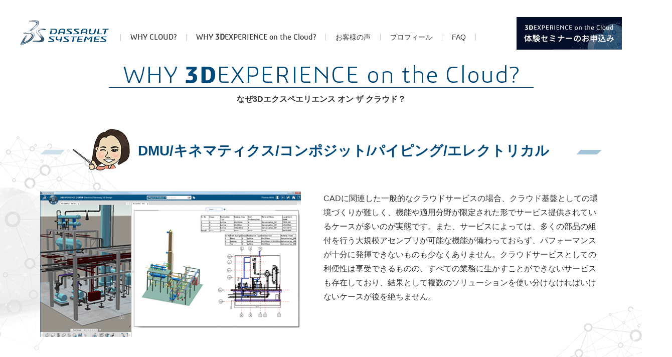

--- FILE ---
content_type: text/html
request_url: https://www.cloud-ds.com/why3dexperience/dmu.html
body_size: 3292
content:
<!DOCTYPE HTML>
<html>
<head>
<meta http-equiv="Content-Type" content="text/html; charset=utf-8">
<meta http-equiv="X-UA-Compatible" content="IE=edge;">
<meta name="viewport" content="width=device-width,initial-scale=1.0">
<meta name="description" content="3Dエクスペエリエンス オン ザ クラウドは、DMU、キネマティクス、コンポジット、パイピング、エレクトリカルなど、豊富な機能を装備しています。" >
<meta name="keywords" content="Cloud,Cloud-DS,クラウドサービス,3Dエクスペリエンス,3DEXPERIENCE,DMU,キネマティクス,コンポジット,パイピング,エレクトリカル,大規模アセンブリ" >
<title>DMU/キネマティクス/コンポジット/パイピング/エレクトリカル - ダッソー・システムズ</title> 
<link rel="stylesheet" href="/common/css/swiper.min.css">
<link rel="stylesheet" href="/common/css/common_pc.css">
<link rel="stylesheet" href="/common/css/common_sp.css">
<link rel="shortcut icon" href="/common/img/favicon.ico" />
<script src="https://use.typekit.net/pve1gwk.js"></script>
<script>try{Typekit.load({ async: true });}catch(e){}</script>
<script type="text/javascript">
if (navigator.userAgent.indexOf('iPhone') > 0 || navigator.userAgent.indexOf('Android') > 0) {
	document.write('<meta name="viewport" content="width=320" />');
} else if (screen.width <= 640) {
	document.write('<meta name="viewport" content="width=device-width, initial-scale=1.0" />');
} else {
	document.write('<meta name="viewport" content="width=1250" />');
}
</script>
<script src="/common/js/html5.js" type="text/javascript"></script>
<script src="/common/js/jquery-1.10.2.min.js" type="text/javascript"></script>
<script src="/common/js/global.js" type="text/javascript"></script>
<script src="/common/js/swiper.min.js"></script>


<!-- Global site tag (gtag.js) - Google Analytics -->
<script async src="https://www.googletagmanager.com/gtag/js?id=UA-111100315-1"></script>
<script>
  window.dataLayer = window.dataLayer || [];
  function gtag(){dataLayer.push(arguments);}
  gtag('js', new Date());

  gtag('config', 'UA-111100315-1');
	gtag('config', 'AW-801961042'); 
</script>

</head>
<body class="why3dexperience-dmu">

	<script src="/common/js/loading.js"></script>

	<div class="container" id="container">
	
		<script type="text/javascript">
			includeHTML("common/inc/header.html","/");
		</script>
	
		
		<div class="contents">
			
			
			<div class="topic-path">
				<ul>
					<li>ホーム</li>
				</ul>
			</div>
			
			
			<div class="content-wrapper clearfix">
				<div class="main-content">
				
					<div class="section">
					<div class="inner">
					
						<h2 class="title01 why3dexperience-title"><img class="pc" src="/img/ttl02.png" alt="WHY 3DEXPERIENCE on the Cloud?"><img class="sp" src="/img/sp/ttl02.png" ></h2>
						<p class="title-lead2">なぜ3Dエクスペエリエンス オン ザ クラウド？ </p>
					
						<h3 class="title03"><span class="pc">DMU/キネマティクス/コンポジット/パイピング/エレクトリカル</span><span class="sp"><span>DMU/キネマティクス</span><span>/コンポジット/パイピング</span><span>/エレクトリカル</span></span></h3>
						
						<div class="article">
							<div class="box01 clearfix">
								<div class="box-left"><img src="img/dmu/pho01.jpg" alt=""></div>
								<div class="box-right">
									<p>CADに関連した一般的なクラウドサービスの場合、クラウド基盤としての環境づくりが難しく、機能や適用分野が限定された形でサービス提供されているケースが多いのが実態です。また、サービスによっては、多くの部品の組付を行う大規模アセンブリが可能な機能が備わっておらず、パフォーマンスが十分に発揮できないものも少なくありません。クラウドサービスとしての利便性は享受できるものの、すべての業務に生かすことができないサービスも存在しており、結果として複数のソリューションを使い分けなければいけないケースが後を絶ちません。</p>
								</div>
							</div>
							
							<div class="box02 clearfix">
								<h3 class="title05 pc-center"><span>クラウドサービスでもすべての機能が使える</span></h3>
								<p>CATIA 3DEXPERIENCE on the Cloudは、オンプレミスで提供してきたCATIAが持つすべての製品をクラウドサービスとして使用することが可能です。DMUによるデザイン検証や干渉チェックはもちろん、機構部品シミュレーションであるキネマティクスや炭素繊維強化プラスチックであるCFRPなどを用いた積層材設計のためのコンポジット、剛柔双方のパイプやチューブに関する配管系の設計に活用するパイピング、ワイヤーハーネスをはじめとした電気系統の設計環境を可能にするエレクトリカルなど、デザインや機械設計、制御に関する豊富な機能群を装備。最新のモジュールが用意されているクラウドサービスによって、日々の設計業務を強力に支援します。</p>
								<div class="center"><video style="width:900px;" src="img/dmu/video01.mp4" controls=""></video></div>
							</div>
							
							<div class="box02 clearfix">
								<h3 class="title05 pc-center"><span>大規模アセンブリにも耐えられる基盤を提供</span></h3>
								<p>複雑な設計であっても高速な処理を可能にするCATIA 3DEXPERIENCE on the Cloudは、ミッドレンジクラスのCADでは対応が難しい大規模アセンブリに対応できるクラウドサービスです。読み込む情報量を上手にコントロールしながらパフォーマンスを改善し、再構築などに必要な時間を可能な限り短縮することで、業務に集中できる環境を提供します。</p>
								<div class="center"><video style="width:900px;" src="img/dmu/video02.mp4" controls=""></video></div>
							</div>
							
						</div>
						
						<div class="contact-block">
							<ul class="clearfix">
								<li><a href="https://emailing.3ds.com/dsx/lp.jssp?template=LDP42347" target="_blank" onclick="gtag('event', 'click', {'event_category': 'trialseminar','event_label': 'banner3'});"><span>体験セミナーを希望する</span></a></li>
								<li><a href="https://emailing.3ds.com/dsx/lp.jssp?template=LDP42348" target="_blank"><span>詳細・デモを希望する</span></a></li>
								<li><a href="https://emailing.3ds.com/dsx/lp.jssp?template=LDP42349" target="_blank"><span>価格について</span></a></li>
							</ul>
						</div>
						
						<div class="pickup">
							<h3 class="title04 char03"><span>おすすめのコンテンツはこちら</span><span>PICK UP Contents</span></h3>
							
							<ul class="clearfix">
								<li>
									<a href="pdm.html">
										<img src="img/btn_pickup02.jpg" alt="">
										<div class="caption">First PDM</div>
									</a>
								</li>
								<li>
									<a href="2d_to_3d.html">
										<img src="img/btn_pickup04.jpg" alt="">
										<div class="caption">2次元から3次元に</div>
									</a>
								</li>
								<li>
									<a href="cae.html">
										<img src="img/btn_pickup08.jpg" alt="">
										<div class="caption">設計CAE</div>
									</a>
								</li>
							</ul>
						</div>
						
						<script>
							
							$(".pickup .title04").each(function(){
								
								var $this = $(this);
								blink($this);
								setInterval(function(){
									blink($this);	
								},4000);
								
								
								function blink($this){
									var t;
									var f = 0;
									var cnt = 0;
									
									t = setInterval(function(){
	
										if(f){
											$this.addClass("hover");	
										}else{
											$this.removeClass("hover");	
											cnt++;
										}
										f = (f)?0:1;
										
										if(cnt >= 3) {
											clearInterval(t);	
										}
									},300);	
								}
							});
						</script>
					
					</div>
					</div>
					
				</div>
				
			</div>
			
		</div>
		
		
		<script type="text/javascript">
			includeHTML("common/inc/footer.html","/");
		</script>		
		
	</div>

</body>
</html>

--- FILE ---
content_type: text/html
request_url: https://www.cloud-ds.com/common/inc/header.html?_=1769083389451
body_size: 899
content:
<header id="header">
<div id="header-inner">
	<h1 class="logo"><a href="https://www.3ds.com/ja/" target="_blank"><img src="{$root}common/img/logo2.png" /></a></h1>
	
	<nav class="header-gnav">
		<ul class="clearfix">
			<li class="whycloud"><a href="{$root}whycloud/"><span>WHY CLOUD?</span></a>
				<div class="sub">
					<div class="ttl"><a href="{$root}whycloud/"><span>WHY CLOUD?</span></a></div>
					<div class="nav clearfix">
						<ul>
							<li><a href="{$root}whycloud/#sec1">TCO削減</a></li>
							<li><a href="{$root}whycloud/#sec2">いつでも、どこからでも</a></li>
							<li><a href="{$root}whycloud/#sec3">セキュリティ</a></li>
						</ul>
					</div>
				</div>
			</li>
			<li class="why3dexperience"><a href="{$root}why3dexperience/"><span>WHY <strong>3D</strong>EXPERIENCE on the Cloud?</span></a>
				<div class="sub">
					<div class="ttl"><a href="{$root}why3dexperience/"><span>WHY <strong>3D</strong>EXPERIENCE on the Cloud?</span></a></div>
					<div class="nav clearfix">
						<ul>
							<li><a href="{$root}why3dexperience/language.html">共通言語としての3D</a></li>
							<li><a href="{$root}why3dexperience/pdm.html">First PDM</a></li>
							<li><a href="{$root}why3dexperience/design.html">協調設計</a></li>
							<li><a href="{$root}why3dexperience/2d_to_3d.html">2次元から3次元に</a></li>
						</ul>
						<ul>	
							<li><a href="{$root}why3dexperience/reuse.html">設計資産の再利用</a></li>
							<li><a href="{$root}why3dexperience/dmu.html">DMU/キネマティクス/コンポジット<br class="sp" />/パイピング/エレクトリカル</a></li>
							<li><a href="{$root}why3dexperience/generative.html">ジェネレーティブ・デザイン</a></li>
							<li><a href="{$root}why3dexperience/cae.html">設計CAE</a></li>
							<li><a href="{$root}why3dexperience/virtual.html">バーチャルリアリティ</a></li>
						</ul>
					</div>
				</div>
			</li>
			<li class="example"><a href="{$root}example/"><span>お客様の声</span></a></li>
			<li class="profile"><a href="{$root}profile/"><span>プロフィール</span></a></li>
			<li class="faq"><a href="{$root}faq/"><span>FAQ</span></a></li>
		</ul>	
	</nav>
	
	<div class="logo2">
		<a href="https://emailing.3ds.com/dsx/lp.jssp?template=LDP42347" target="_blank" onclick="gtag('event', 'click', {'event_category': 'trialseminar','event_label': 'banner1'});"><img src="{$root}common/img/banner_seminar.png" /></a>
	</div>
	
	<div id="sp-menu" class="sp"></div>
</div>	
</header>

--- FILE ---
content_type: text/html
request_url: https://www.cloud-ds.com/common/inc/footer.html?_=1769083389452
body_size: 1176
content:
<footer id="footer">
<div id="footer-inner">

	<div class="page-top"><a href="#container"></a></div>
	
	<nav class="footer-gnav clearfix">
		<div class="group1">
			<h2>SITEMAP</h2>
			<ul class="clearfix">
				<li class="home sp"><a href="{$root}">HOME</a></li>
				<li class="whycloud"><a href="{$root}whycloud"><span>WHY CLOUD?</span></a>
					<ul>
						<li><a href="{$root}whycloud/#sec1">TCO削減</a></li>
						<li><a href="{$root}whycloud/#sec2">いつでも、どこからでも</a></li>
						<li><a href="{$root}whycloud/#sec3">セキュリティ</a></li>
					</ul>
				</li>
				<li class="why3dexperience"><a href="{$root}why3dexperience/"><span>WHY <strong>3D</strong>EXPERIENCE on the Cloud?</span></a>
					<ul>
						<li><a href="{$root}why3dexperience/language.html">共通言語としての3D</a></li>
						<li><a href="{$root}why3dexperience/pdm.html">First PDM</a></li>
						<li><a href="{$root}why3dexperience/design.html">協調設計</a></li>
						<li><a href="{$root}why3dexperience/2d_to_3d.html">2次元から3次元に</a></li>
						<li><a href="{$root}why3dexperience/reuse.html">設計資産の再利用</a></li>
						<li><a href="{$root}why3dexperience/dmu.html">DMU/キネマティクス/コンポジット<br class="sp" />/パイピング/エレクトリカル</a></li>
						<li><a href="{$root}why3dexperience/generative.html">ジェネレーティブ・デザイン</a></li>
						<li><a href="{$root}why3dexperience/cae.html">設計CAE</a></li>
						<li><a href="{$root}why3dexperience/virtual.html">バーチャルリアリティ</a></li>
					</ul>
				</li>
				
				<li class="example"><a href="{$root}example/"><span>お客様の声</span></a></li>
								
				<li class="profile"><a href="{$root}profile/"><span>プロフィール</span></a></li>
				<li class="faq"><a href="{$root}faq/"><span>FAQ</span></a></li>

			</ul>
		</div>
		<div class="group2">
			<h2>FOLLOW US</h2>
			<ul class="clearfix sns-nav">
				<li><a href="https://www.facebook.com/DassaultSystemes" target="_blank"><span>Facebook のページ</span></a></li>
				<li><a href="https://twitter.com/3dsjapan" target="_blank"><span>ダッソー・システムズ 日本公式ツイッター</span></a></li>
				<li><a href="http://www.youtube.com/user/DassaultSystemes?ob=5" target="_blank"><span>Youtube チャンネル</span></a></li>
				<li><a href="https://www.3ds.com/rss/" target="_blank"><span>フィードの登録</span></a></li>
				<li><a href="http://blogs.3ds.com/japan" target="_blank"><span>ダッソー・システムズ株式会社 公式ブログ</span></a></li>
			</ul>
			<h2><a href="https://www.3ds.com/ja/contact-us/" target="_blank">CONTACT US</a></h2>
		</div>
		
	</nav>
	
	<div class="copyright-area">
		<ul>
			<li><a href="https://www.3ds.com/ja/legal-information/" target="_blank">法的事項</a></li>
			<li><a href="https://www.3ds.com/ja/terms-of-use/" target="_blank">利用規約</a></li>
			<li><a href="https://www.3ds.com/ja/privacy-policy/" target="_blank">個人情報管理方針</a></li>
			<li><a href="https://www.3ds.com/ja/piracy/" target="_blank">著作権保護</a></li>
		</ul>
		<div class="copyright">&copy; 2002-2017ダッソー・システムズ株式会社　<br class="sp" />
無断複写・複製・転載を禁ず</div>
	</div>
</div>
</footer>

--- FILE ---
content_type: text/css
request_url: https://www.cloud-ds.com/common/css/common_pc.css
body_size: 4876
content:
@charset "utf-8";

@font-face {
	font-family: '3dsicon';
	src:url('/common/css/3ds-v2.woff');
	src:url('/common/css/3ds-v2.woff') format('woff');
	font-weight: normal;
	font-style: normal;
}


@media screen and (min-width: 671px) {
/* reset css */
html, body, div, span, object, iframe, h1, h2, h3, h4, h5, h6, p, blockquote, pre, abbr, address, cite, code, del, dfn, em, img, ins, kbd, q, samp, small, strong, sub, sup, var, b, i, dl, dt, dd, ol, ul, li, fieldset, form, label, legend, table, caption, tbody, tfoot, thead, tr, th, td, article, aside, canvas, details, figcaption, figure, footer, header, hgroup, menu, nav, section, summary, time, mark, audio, video { margin: 0; padding: 0; border: 0; outline: 0; font-size: 100%; vertical-align: baseline; background: transparent; }body { line-height: 1; }article, aside, details, figcaption, figure, footer, header, hgroup, menu, nav, section { display: block; }nav ul { list-style: none; }blockquote, q { quotes: none; }blockquote:before, blockquote:after, q:before, q:after { content: ''; content: none; }a { margin: 0; padding: 0; font-size: 100%; vertical-align: baseline; background: transparent; }/* change colours to suit your needs */ins { background-color: #ff9; color: #000; text-decoration: none; }/* change colours to suit your needs */mark { background-color: #ff9; color: #000; font-style: italic; font-weight: bold; }del { text-decoration: line-through; }abbr[title], dfn[title] { border-bottom: 1px dotted; cursor: help; }table { border-collapse: collapse; border-spacing: 0; }/* change border colour to suit your needs */hr { display: block; height: 1px; border: 0; border-top: 1px solid #cccccc; margin: 1em 0; padding: 0; }input, select { vertical-align: middle; }


/*
 * defaut style
 */
html { height: 100%; overflow-y: scroll; font-size: 16px; }
body { /* min-height:100%; */  font-size: 100%; color: #333333; min-width: 1200px; overflow: hidden; word-wrap: break-word; }
body { padding-top:130px; font-family:"ヒラギノ角ゴ Pro W3", "Hiragino Kaku Gothic Pro", "メイリオ", Meiryo, Osaka, "ＭＳ Ｐゴシック", "MS PGothic", sans-serif; }
table { word-break: break-word; }
img { max-width: 100%; height: auto; width: auto; vertical-align: bottom; border: none; }
li { list-style-type: none; }
ol { margin-bottom:1.5em; }
ol li {  margin-left:20px; padding-left:5px; list-style-type:decimal; margin-bottom:0.5em; }
p { margin-bottom: 2em; line-height:150%; }
p:last-child { margin-bottom:0; }
a { color: inherit; text-decoration: none; }
a:hover { text-decoration: underline; }
sup { position: relative; font-size: 100%; top: -5px; }
sub { position: relative; font-size: 100%; bottom: -5px; }
.clearfix { *zoom: 1; }
.clearfix:after { content: ''; display: block; clear: both; height: 0; margin-top: -1px; }
.sp { display: none!important; }
.center { text-align:center; }
.pc-center { text-align:center; }
.right { text-align:right; } 
.pc-right { text-align:right; } 
strong { /* color:#C00; */ }
em { /* color:#960; */ font-weight:bold; font-style:normal; }
* { box-sizing:border-box; }


#loader-bg {
  display: none;
  position: fixed;
  width: 100%;
  height: 100%;
  top: 0px;
  left: 0px;
  background: #fff;
  z-index: 9999;
}
#loader {
  display: none;
  position: fixed;
  top: calc(50%);
  left: 50%;
  width: 50px;
  height: 50px;
  margin-top: -35px;
  margin-left: -25px;
  text-align: center;
  color: #333;
  z-index: 10000;
}
#loader .circle { position:relative; top:-5px; }
#loader .circle > span { display:inline-block; width:8px; height:8px; margin:4px; background:#162a75; border-radius:50%; opacity:0.2; }


/*
 * header & footer
 */
#container { background:url(../img/bg_body.jpg) no-repeat center top; }
body.loading #container { visibility:hidden; }
#header { position:fixed; top:0; height:130px; width:100%; z-index:1000; background:#fff; }
#header-inner { width:1200px; margin:0 auto; position:relative; z-index:10; }
#header .logo { padding:40px 0; }
#header .logo2 { position:absolute; right:0; top:34px; }
#header .header-gnav { position:absolute; left:200px; top:66px;}
#header .header-gnav > ul > li { float:left; padding-bottom:50px; }
#header .header-gnav > ul > li > a { font-size:14px; color:#333; display:inline-block; padding:0 19px; border-left:1px solid #cccccc;  }
#header .header-gnav > ul > li:nth-child(1) > a,
#header .header-gnav > ul > li:nth-child(2) > a { font-family:'3dsicon',"ヒラギノ角ゴ Pro W3", "Hiragino Kaku Gothic Pro", "メイリオ", Meiryo, Osaka, "ＭＳ Ｐゴシック", "MS PGothic", sans-serif; font-size:14.5px; }
#header .header-gnav > ul > li:last-child > a { border-right:1px solid #cccccc; }
#header .header-gnav > ul > li a span { position:relative;   }
#header .header-gnav > ul > li a span:after { content:""; display:block; position:absolute; left:0; width:0%; border-bottom:1px solid #00497b; padding-bottom:6px; opacity:0; pointer-events: none;
-moz-transition-property:width opacity;
-webkit-transition-property: width opacity;
-o-transition-property: width opacity;
-ms-transition-property: width opacity;
transition-property: width opacity;

-moz-transition-duration:0.3s;
-webkit-transition-duration:0.3s;
-o-transition-duration:0.3s;
-ms-transition-duration:0.3s;
transition-duration:0.3s;

-moz-transition-timing-function:ease-in-out;
-webkit-transition-timing-function:ease-in-out;
-o-transition-timing-function:ease-in-out;
-ms-transition-timing-function:ease-in-out;
transition-timing-function:ease-in-out;

}
#header .header-gnav > ul > li:hover a span:after { left:0%; opacity:1; width:100%; }
#header .header-gnav .sub { display:none; position:absolute; left:-240px; top:64px; background:#00497b; width:10000px; height:465px; margin:0 -100%; padding:0 100%; }
#header .header-gnav li:hover .sub { display:block; }
#header .header-gnav .sub .ttl { font-family:'3dsicon',"ヒラギノ角ゴ Pro W3", "Hiragino Kaku Gothic Pro", "メイリオ", Meiryo, Osaka, "ＭＳ Ｐゴシック", "MS PGothic", sans-serif; font-size:18px; position:relative; left:auto; margin:0 0; padding-top:58px; padding-bottom:12px; border-bottom:1px solid rgba(0,125,187,0.5); margin-bottom:20px;  left:242px; width:745px; }
#header .header-gnav .sub .ttl a { color:#fff; }
#header .header-gnav .sub .ttl:before { content:""; background:url(../img/gnav_arrow.png) no-repeat center top; background-size:11px 7px; width:11px; height:7px; padding:0 22px; position:absolute; top:-7px; }
#header .header-gnav .sub ul { padding:35px 110px 38px 0; float:left; }
#header .header-gnav .sub ul li { margin-bottom:30px; }
#header .header-gnav .sub ul li a { color:#deecf1; }
#header .header-gnav .sub ul li a:hover { border-bottom:1px solid rgba(255,255,255,.3); text-decoration:none; }
#header .header-gnav > ul > li:nth-child(1) .sub .nav { position:relative; left:240px; }
#header .header-gnav > ul > li:nth-child(2) .sub .nav { position:relative; left:240px; }
#header .header-gnav > ul > li:nth-child(1) .sub .ttl:before { left:44px; }
#header .header-gnav > ul > li:nth-child(2) .sub .ttl:before { left:264px; }
#header .header-gnav .home a { width:199px; }
#header .header-gnav li a span { display:inline-block; }
#header .header-gnav .home a span { background:url(../img/gnav01.png) no-repeat left center; background-size:26px; padding-left:35px; }

#footer { background:#00497b; margin-top:1px; padding-top:32px; padding-bottom:50px; font-size:15px; }
#footer-inner { position:relative; width:1200px; margin:0 auto; color:#fff; }
#footer-inner a { color:#fff; }
#footer .page-top { position:absolute; right:-100px; top:-84px;  }
#footer .page-top a { color:#23793a; font-size:16px; background:url(../img/pagetop.png) no-repeat left center; background-size:	69px 52px; width:69px; height:52px; display:block; }
#footer .footer-gnav {}
#footer .footer-gnav .group1 { width:606px; float:left; }
#footer .footer-gnav .group2 { width:560px; float:right; }
#footer .footer-gnav h2 { border-bottom:1px solid rgba(0,125,187,0.5); padding-bottom:6px; margin-bottom:20px; font-family: '3dsicon', Helvetica, Arial, sans-serif; }
#footer .footer-gnav ul { margin-bottom:15px; }
#footer .footer-gnav .group1 > ul > li > a { /* border-left:4px solid #4d80a3; padding-left:8px; */ margin-bottom:20px; font-size:14px; }
#footer .footer-gnav .group1 > ul > li > a:hover { border-bottom:1px solid rgba(255,255,255,.3); text-decoration:none; }
#footer .footer-gnav .group1 > ul > li:nth-child(2) > a,
#footer .footer-gnav .group1 > ul > li:nth-child(3) > a { font-family:'3dsicon',"ヒラギノ角ゴ Pro W3", "Hiragino Kaku Gothic Pro", "メイリオ", Meiryo, Osaka, "ＭＳ Ｐゴシック", "MS PGothic", sans-serif; font-size:15px; }
#footer .footer-gnav .group1 > ul > li > ul { margin:15px 0; }
#footer .footer-gnav .group1 > ul > li > ul > li { font-size:13px; margin-bottom:14px; }
#footer .footer-gnav .group1 > ul > li > ul > li a { color:#b2c8d7; }
#footer .footer-gnav .group1 > ul > li > ul > li a:hover { border-bottom:1px solid rgba(255,255,255,.3); text-decoration:none; }
#footer .footer-gnav .group1 > ul > li:nth-child(2){ float:left; width:186px; }
#footer .footer-gnav .group1 > ul > li:nth-child(3){ float:left; width:420px; }
#footer .footer-gnav .group1 > ul > li:nth-child(4){ position:absolute; left:0; top:180px; }
#footer .footer-gnav .group1 > ul > li:nth-child(5){ position:absolute; left:0; top:210px; }
#footer .footer-gnav .group1 > ul > li:nth-child(6){ position:absolute; left:0; top:240px; }
#footer .footer-gnav .group2 h2:last-child { margin-top:65px; display:inline-block; }
#footer .footer-gnav .group2 h2:last-child a { text-decoration:none; }
#footer .footer-gnav .sns-nav { position:relative; }
#footer .footer-gnav .sns-nav a { font-size:12px; margin-bottom:14px; display:inline-block; line-height:21px; padding-left:30px; opacity:0.7; }
#footer .footer-gnav .sns-nav a:hover { text-decoration:none; }
#footer .footer-gnav .sns-nav a:hover span { border-bottom:1px solid rgba(255,255,255,.3); }
#footer .footer-gnav .sns-nav li:nth-child(2) { position:absolute; left:200px; top:0; }
#footer .footer-gnav .sns-nav li:nth-child(4) { position:absolute; left:200px; top:35px; }
#footer .footer-gnav .sns-nav li:nth-child(1) a { background:url(../img/ico_sns01.png) no-repeat left center; }
#footer .footer-gnav .sns-nav li:nth-child(2) a { background:url(../img/ico_sns02.png) no-repeat left center; }
#footer .footer-gnav .sns-nav li:nth-child(3) a { background:url(../img/ico_sns03.png) no-repeat left center; }
#footer .footer-gnav .sns-nav li:nth-child(4) a { background:url(../img/ico_sns04.png) no-repeat left center; }
#footer .footer-gnav .sns-nav li:nth-child(5) a { background:url(../img/ico_sns05.png) no-repeat left center; }
#footer .copyright-area { text-align:center; margin-top:50px; }
#footer .copyright-area ul { display:inline-block; }
#footer .copyright-area ul li { display:inline-block; }
#footer .copyright-area a { font-size:12px; color:#548eb5;  }
#footer .copyright { font-size:12px; display:inline-block; margin-left:20px; }




/*
 * contents
 */
.contents { }
.content-wrapper { }
.main-content { width:1200px; margin:0 auto; position:relative; }
.topic-path { display:none; width:1200px; margin:20px auto; font-size:13px; }
.topic-path a { color:#333; }
.topic-path li { display:inline; }
.topic-path li:after { content:" >"; margin:0 3px; display:inline; }
.topic-path li:last-child:after { display:none; }

/* 汎用 */
.section { margin-bottom:120px; }
.section > .inner { width:1200px; }
.article { margin:0 40px; }
.article p { line-height:180%; }

.lead { margin-bottom:40px; }

.title01 { text-align:center; margin-bottom:15px; }
.title01.whycloud-title { margin-bottom:35px; }
.title02 { font-size:26px; color:#00497b; font-style:italic; font-weight:bold; text-align:center; margin-bottom:24px; }
.title03 { font-size:28px; color:#00497b; background:url(../../why3dexperience/img/bg_ttl.png) no-repeat center center; line-height:92px; text-align:center; margin-bottom:35px; }
body.why3dexperience-pdm .title03 { background:url(../../why3dexperience/img/bg_ttl.png) no-repeat center center; }
body.why3dexperience-design .title03 { background:url(../../why3dexperience/img/bg_ttl.png) no-repeat center center; }
body.why3dexperience-2d_to_3d .title03 { background:url(../../why3dexperience/img/bg_ttl02.png) no-repeat center center; }
body.why3dexperience-reuse .title03 { background:url(../../why3dexperience/img/bg_ttl02.png) no-repeat center center; }
body.why3dexperience-dmu .title03 { background:url(../../why3dexperience/img/bg_ttl03.png) no-repeat center center; }
body.why3dexperience-generative .title03 { background:url(../../why3dexperience/img/bg_ttl02.png) no-repeat center center; }
body.why3dexperience-cae .title03 { background:url(../../why3dexperience/img/bg_ttl.png) no-repeat center center; }
body.why3dexperience-virtual .title03 { background:url(../../why3dexperience/img/bg_ttl02.png) no-repeat center center; }
.title03 span { display:inline-block; padding-top:5px; background:url(../../why3dexperience/img/ttl_char01.png) no-repeat left center; padding-left:80px; margin-left:-40px; }
body.why3dexperience-language .title03 span { background:url(../../why3dexperience/img/ttl_char01.png) no-repeat left center; }
body.why3dexperience-pdm .title03 span { background:url(../../why3dexperience/img/ttl_char01.png) no-repeat left center; }
body.why3dexperience-design .title03 span { background:url(../../why3dexperience/img/ttl_char01.png) no-repeat left center; }
body.why3dexperience-2d_to_3d .title03 span { background:url(../../why3dexperience/img/ttl_char02.png) no-repeat left center; }
body.why3dexperience-reuse .title03 span { background:url(../../why3dexperience/img/ttl_char03.png) no-repeat left center; padding-left:100px; }
body.why3dexperience-dmu .title03 span { background:url(../../why3dexperience/img/ttl_char04.png) no-repeat left center; padding-left:130px; }
body.why3dexperience-generative .title03 span { background:url(../../why3dexperience/img/ttl_char05.png) no-repeat left center; padding-left:100px; }
body.why3dexperience-cae .title03 span { background:url(../../why3dexperience/img/ttl_char06.png) no-repeat left center; padding-left:100px; }
body.why3dexperience-virtual .title03 span { background:url(../../why3dexperience/img/ttl_char06.png) no-repeat left center; padding-left:100px; }
.title04 { position:relative; font-size:26px; color:#00497b; background:url(../../why3dexperience/img/bg_char01_1.png) no-repeat left center; line-height:92px; text-align:center; width:478px; margin:0 auto 5px; padding-left:80px; }
.title04.char01 { background:url(../../why3dexperience/img/bg_char01_1.png) no-repeat left center; }
.title04.char01.hover { background:url(../../why3dexperience/img/bg_char01_2.png) no-repeat left center; }
.title04.char02 { background:url(../../why3dexperience/img/bg_char02_1.png) no-repeat left center; }
.title04.char02.hover { background:url(../../why3dexperience/img/bg_char02_2.png) no-repeat left center; }
.title04.char03 { background:url(../../why3dexperience/img/bg_char03_1.png) no-repeat left center; }
.title04.char03.hover { background:url(../../why3dexperience/img/bg_char03_2.png) no-repeat left center; }
.title04 span:first-child { display:block; position:relative; top:26px; font-style:italic; }
.title04 span:last-child { display:block; font-size:15px; margin-top:-30px; }
.title05 { position:relative; font-size:20px; font-weight:bold; color:#00497b; font-weight:bold; border-bottom:2px solid #d1e1ec; padding-bottom:12px; margin-bottom:25px; }
.title06 { position:relative; font-size:20px; font-weight:bold; color:#00497b; font-weight:bold; margin-bottom:25px; }
.title07  { margin:80px 0 20px; }
.title07 > span { display:inline-block; position:relative; font-size:26px; color:#00497b; font-style:italic; font-weight:bold;  background:url(../../why3dexperience/img/bg_char01_1.png) no-repeat left center; line-height:92px; text-align:center; margin:0 auto 5px; padding-left:100px; }
.title07.char01 > span { background:url(../../why3dexperience/img/bg_char01_1.png) no-repeat left center; }
.title07.char01.hover > span { background:url(../../why3dexperience/img/bg_char01_2.png) no-repeat left center; }
.title07.char02 > span { background:url(../../why3dexperience/img/bg_char02_1.png) no-repeat left center; }
.title07.char02.hover > span { background:url(../../why3dexperience/img/bg_char02_2.png) no-repeat left center; }
.title07.char03 > span { background:url(../../why3dexperience/img/bg_char03_1.png) no-repeat left center; }
.title07.char03.hover > span { background:url(../../why3dexperience/img/bg_char03_2.png) no-repeat left center; }


.btn01 a { display:inline-block; width:400px; border:2px solid #bfbfbf; text-align:center; padding:20px 0; }
.btn01 a:hover { opacity:0.7; }
.btn01 a span { display:inline-block; font-size:18px; font-weight:bold; background:url(../img/arrow01.png) no-repeat left center; padding-left:24px; }

.title-lead { font-size:22px; text-align:center; font-weight:bold; margin-bottom:40px; }
.title-lead2 { font-size:16px; text-align:center; font-weight:bold; margin-bottom:40px; margin-top:-5px; }

.box01 { margin-bottom:90px; }
.box01 .box-left { width:520px; float:left; }
.box01 .box-right { width:555px; float:right; }
.box02 { margin-bottom:90px; }
.box02 .box-left { width:555px; float:left; }
.box02 .box-right { width:520px; float:right; }
.box03 { margin-bottom:90px; }
.box03 .box-left { width:28.73563218390805%; float:left; }
.box03 .box-right { width:69.15708812260536%; float:right; }
.box04 { border-bottom:2px solid #deecf1; padding:200px 0 70px; display:table; margin-top:-130px; }
.box04 .box-left { width:22.32142857142857%; text-align:center; display:table-cell; vertical-align:middle; }
.box04 .box-right { width:77.32142857142857%; display:table-cell; padding-right:25px; }
.box04 .ttl { font-size:18px; line-height:150%; margin-bottom:25px; font-weight:bold; }
.box04 .text { font-size:18px; line-height:150%; margin-bottom:25px; font-weight:bold; }
.box04 .text span { font-size:14px; }
.box04 p { font-size:16px; }
.box04 :last-child { margin-bottom:0; }


.fill-box01 { background:rgba(255,255,255,0.5); }

.border-box { margin-bottom:50px; border:5px solid #d1e1ec; padding:20px; background:#fff; }
.border-box02 { margin-bottom:40px; border:5px solid #d1e1ec; padding:20px; background:#fff; }


.zoom-thumb:hover {
-webkit-transform: scale(1.06);
transform: scale(1.06);
}
.zoom-thumb {
-webkit-transform: scale(1);
transform: scale(1);
-webkit-transition: all .3s ease-in-out;
transition: all .3s ease-in-out;
}


/* home */
.why-cloud-section { width:10000px; margin:0 -100%; padding:0 100%; background:rgba(171,212,223,0.3); padding-top:37px; padding-bottom:1em; }
.why-cloud-section p { margin-bottom:1.5em; }
.why-cloud-section ul { margin-bottom:1.5em; }
.why-cloud-section ul li { float:left; width:400px; overflow:hidden; }

.why-3dexperience-section { width:10000px; margin:0 -100%; padding:0 100%; padding-top:100px; padding-bottom:100px; }
.why-3dexperience-section > .inner { width:1470px; margin-left:-135px; }
.menu-block { border:5px solid rgba(190,218,227,0.5); background:rgba(255,255,255,0.5); padding:30px; margin-bottom:50px; }
.menu-block ul { width:1200px; margin:0 auto; }
.menu-block ul li { float:left; width:400px; text-align:center; }
.menu-block ul li .thumb { overflow:hidden; }
.menu-block ul li .caption { margin-top:12px; font-size:18px; line-height:150%; }

.costomer-section { width:10000px; margin:0 -100%; padding:0 100%; background:rgba(238,238,238,0.5); padding-top:60px; padding-bottom:120px; }
.costomer-block ul { margin-bottom:75px; }
.costomer-block li { float:left; }
.costomer-block .item { display:block; width:600px; background:url(../../img/bg_costomer.jpg) no-repeat left top; background-size:cover; padding:28px; }
.costomer-block .item:hover { opacity:0.7; }
.costomer-block .item .thumb { float:left; width:170px; }
.costomer-block .item .texts { float:right; width:360px; }
.costomer-block .item .ttl { font-size:17px; line-height:150%; margin-bottom:25px; }
.costomer-block .item .text { font-size:17px; line-height:150%; }
.costomer-block .item .text span { font-size:14px; }

.pickup { margin-bottom:50px; }
.pickup  ul { width:1200px; margin:0 auto; }
.pickup  ul li { float:left; width:380px; margin-right:30px; text-align:center; }
.pickup  ul li:last-child { margin-right:0; }
.pickup  ul li .caption { margin-top:12px; font-size:18px; line-height:150%; }

.contact-block { margin-bottom:60px; border:5px solid #d1e1ec; padding:33px; }
.contact-block li { float:left; width:352px; margin-right:32px; }
.contact-block li:last-child { margin-right:0; }
.contact-block a { display:block; color:#fff; font-size:20px; text-align:center; padding:32px 0; }
.contact-block a:hover { opacity:0.7; }
.contact-block a span { display:inline-block; background:url(../img/arrow02.png) no-repeat left center; padding-left:36px; line-height:23px; }
.contact-block li:nth-child(1) a { background-color:#a0a0a0; }
.contact-block li:nth-child(2) a { background-color:#f39800; }
.contact-block li:nth-child(3) a { background-color:#00b7ee; }

.download-block { margin-bottom:60px; border:5px solid #d1e1ec; padding:33px; }
.download-block li { width:650px; margin:0 auto; }
.download-block a { display:block; background-color:#00497b; color:#fff; font-size:20px; text-align:center; padding:32px 0; }
.download-block a:hover { opacity:0.7; }
.download-block a span { display:inline-block; background:url(../img/arrow02.png) no-repeat left center; padding-left:36px; line-height:23px; }

.faq-list { margin-bottom:80px; }
.faq-list .item { padding-right:60px; position:relative; cursor:pointer; }
.faq-list .item:after { content:""; display:block; background:url(../../faq/img/ico_close.png) no-repeat; background-size:17px 16px; width:17px; height:16px; position:absolute; right:15px; top:25px; }
.faq-list .item.open:after { background-image:url(../../faq/img/ico_open.png) ; }
.faq-list .item .faq-q { position:relative; padding-left:55px; line-height:160%; }
.faq-list .item .faq-q span { font-size:20px; position:absolute; left:0; top:0; color:#00497b; }
.faq-list .item .faq-a { display:none; position:relative; padding-left:122px; line-height:160%; margin:40px 0 20px; }
.faq-list .item.open .faq-a { display:block; }
.faq-list .item .faq-a:after { content:""; display:block; background:url(../../faq/img/ico_ans.png) no-repeat; background-size:67px 50px; width:67px; height:50px; position:absolute; left:20px; top:50%; margin-top:-25px; }

body.home .banner { margin:-30px 0 120px; }
body.home .banner:hover { opacity:0.7; }

body.whycloud #sec1 { padding-top:130px; margin-top:-130px; }
body.whycloud #sec2 { padding-top:130px; margin-top:-130px; }
body.whycloud #sec3 { padding-top:130px; margin-top:-130px; }

body.profile .box03 .box-right { padding-top:15px; }

body.example .box04 { display:table; }
body.example .box04:nth-child(1) .box-left img { width:138px; }
body.example .box04:nth-child(2) .box-left img { width:147px; }
body.example .box04:nth-child(3) .box-left img { width:109px; }
body.example .box04:nth-child(4) .box-left img { width:123px; }


}


--- FILE ---
content_type: text/css
request_url: https://www.cloud-ds.com/common/css/common_sp.css
body_size: 4557
content:
@charset "utf-8";

@media screen and (max-width: 670px) {

/* reset css */
html, body, div, span, object, iframe,h1, h2, h3, h4, h5, h6, p, blockquote, pre,abbr, address, cite, code,del, dfn, em, img, ins, kbd, q, samp,small, strong, sub, sup, var,b, i,dl, dt, dd, ol, ul, li,fieldset, form, label, legend,table, caption, tbody, tfoot, thead, tr, th, td,article, aside, canvas, details, figcaption, figure, footer, header, hgroup, menu, nav, section, summary,time, mark, audio, video {margin:0;padding:0;border:0;outline:0;font-size:100%;vertical-align:baseline;background:transparent;}body {line-height:1;}article,aside,details,figcaption,figure,footer,header,hgroup,menu,nav,section { display:block;}nav ul {list-style:none;}blockquote, q {quotes:none;}blockquote:before, blockquote:after,q:before, q:after {content:'';content:none;}a {margin:0;padding:0;font-size:100%;vertical-align:baseline;background:transparent;}/* change colours to suit your needs */ins {background-color:#ff9;color:#000;text-decoration:none;}/* change colours to suit your needs */mark {background-color:#ff9;color:#000; font-style:italic;font-weight:bold;}del {text-decoration: line-through;}abbr[title], dfn[title] {border-bottom:1px dotted;cursor:help;}table {border-collapse:collapse;border-spacing:0;}/* change border colour to suit your needs */hr {display:block;height:1px;border:0; border-top:1px solid #cccccc;margin:1em 0;padding:0;}input, select {vertical-align:middle;}


/*
 * defaut style
 */
html { height:100%; overflow-y:scroll; background:#fff; font-size:12px; min-height:600px; }
body { color:#333333;  word-wrap:break-word; background:#fff;}
body { font-family:"ヒラギノ角ゴ Pro W3", "Hiragino Kaku Gothic Pro", "メイリオ", Meiryo, Osaka, "ＭＳ Ｐゴシック", "MS PGothic", sans-serif; }
table { word-break:break-word; } 
img,input[type=image],video { max-width:100%; height:auto; width:auto; vertical-align:bottom; border:none; }
li { list-style-type:none; }
ol li {  margin-left:20px; padding-left:5px; list-style-type:decimal; margin-bottom:0.5em; }
p { margin-bottom:1.5em; line-height:150%; }
p:last-child { margin-bottom:0; }
a { color: inherit; text-decoration: none; }
sup { position:relative; font-size:100%; top:-5px; }
sub { position:relative; font-size:100%; bottom:-5px; }
.clearfix { *zoom: 1; }
.clearfix:after { content: ''; display: block; clear: both; height: 0; margin-top: -1px; }
.pc { display:none!important; }
.sp { display:block; }
img.sp { display:inline-block; }
.center { text-align:center; }
.right { text-align:right; } 
strong { /* color:#C00; */ }
em { /* color:#960; */ font-weight:bold; font-style:normal; }
.container iframe { max-width:100%; height:200px; }
iframe[name=google_conversion_frame] { display:none; }


#loader-bg {
  display: none;
  position: fixed;
  width: 100%;
  height: 100%;
  top: 0px;
  left: 0px;
  background: #fff;
  z-index: 9999;
}
#loader {
  display: none;
  position: fixed;
  top: calc(50%);
  left: 50%;
  width: 50px;
  height: 50px;
  margin-top: -35px;
  margin-left: -25px;
  text-align: center;
  color: #333;
  z-index: 10000;
}
#loader .circle { position:relative; top:-5px; }
#loader .circle > span { display:inline-block; width:8px; height:8px; margin:4px; background:#162a75; border-radius:50%; opacity:0.2; }



/*
 * header & footer
 */
#container { padding-top:50px;}
body.loading #container { visibility:hidden; }
#header { background:url(../img/img_char.png) no-repeat 55% center #fff; background-size:109px; position:fixed; width:100%; height:50px; top:0; z-index:1000; }
#header-inner { margin:0 auto; position:relative; }
#header .logo { width:85px; margin:10px 5px 5px; }
#header .logo a { position:relative; top:5px; }
#header .logo2 { display:none; }
#header .catchcopy { display:none; }
#header .header-gnav { display:none; position:absolute; z-index:999; width:100%; background:#00497b; top:40px;  height:calc(100vh - 50px); overflow: auto; -webkit-overflow-scrolling: touch; }
#header .header-gnav.isopen { display:block; }
#header .header-gnav > ul > li > a { line-height:140%; background:rgba(255,255,255,0.05); display:block; color:#fff; border-bottom:1px solid #175a87; padding:15px 0; text-align:center; }
#header .header-gnav > ul > li:nth-child(1) > a,
#header .header-gnav > ul > li:nth-child(2) > a { font-family:'3dsicon',"ヒラギノ角ゴ Pro W3", "Hiragino Kaku Gothic Pro", "メイリオ", Meiryo, Osaka, "ＭＳ Ｐゴシック", "MS PGothic", sans-serif; font-size:14.5px; }
#header .header-gnav .sub { }
#header .header-gnav li:hover .sub { display:block; }
#header .header-gnav .sub .ttl { display:none; }
#header .header-gnav .sub ul { }
#header .header-gnav .sub ul li { }
#header .header-gnav .sub a { line-height:140%; display:block; color:#fff; border-bottom:1px solid #175a87; padding:15px 0; text-align:center; }
#header #sp-menu { cursor:pointer; display:block; width:21.5px; height:19px; background:url(../img/sp_menu.png) no-repeat; background-size:21.5px 19px; position:absolute; right:10px; top:9px; }
#header #sp-menu.isopen { background:url(../img/sp_menu_close.png) no-repeat; background-size:21.5px 19px; }

#footer { background:#00497b; margin-top:1px; padding-top:10px; padding-bottom:30px; font-size:15px; }
#footer-inner { position:relative; margin:0 auto; color:#fff; }
#footer-inner a { color:#fff; }
#footer .page-top { display:none; position:absolute; right:-100px; top:-84px;  }
#footer .page-top a { color:#23793a; font-size:16px; background:url(../img/pagetop.png) no-repeat left center; background-size:	69px 52px; width:69px; height:52px; display:block; }
#footer .footer-gnav {}
#footer .footer-gnav .group1 { margin-bottom:30px; }
#footer .footer-gnav .group1 h2 { display:none; }
#footer .footer-gnav .group2 { margin:12px; }
#footer .footer-gnav h2 { font-size:12px; border-bottom:1px solid #007dbb; padding-bottom:6px; margin-bottom:10px; font-family: '3dsicon', Helvetica, Arial, sans-serif; }
#footer .footer-gnav ul { margin-bottom:15px; }
#footer .footer-gnav .group1 > ul > li > a { font-size:10px; border-bottom:1px solid #175a87; display:block; padding:10px 15px; background:url(../img/sp/ico_arrow01.png) no-repeat right 10px center; background-size:7px 12px; }
#footer .footer-gnav .group1 > ul > li:nth-child(2) > a,
#footer .footer-gnav .group1 > ul > li:nth-child(3) > a { font-family:'3dsicon',"ヒラギノ角ゴ Pro W3", "Hiragino Kaku Gothic Pro", "メイリオ", Meiryo, Osaka, "ＭＳ Ｐゴシック", "MS PGothic", sans-serif; font-size:12px; }
#footer .footer-gnav .group1 > ul > li > ul { display:none; }
#footer .footer-gnav .group1 > ul > li > ul > li { font-size:12px; margin-bottom:14px; }
#footer .footer-gnav .group1 > ul > li > ul > li a { opacity:0.7; }
#footer .footer-gnav .group1 > ul > li:nth-child(1){ }
#footer .footer-gnav .group1 > ul > li:nth-child(2){ }
#footer .footer-gnav .group1 > ul > li:nth-child(3){ }
#footer .footer-gnav .group1 > ul > li:nth-child(4){ }
#footer .footer-gnav .group2 h2:last-child { margin-top:0px; display:inline-block; }
#footer .footer-gnav .group2 h2:last-child a { text-decoration:none; }
#footer .footer-gnav .sns-nav { position:relative; }
#footer .footer-gnav .sns-nav a { font-size:10px; margin-bottom:7px; display:inline-block; line-height:21px; padding-left:20px; opacity:0.7; }
#footer .footer-gnav .sns-nav li:nth-child(1) a { background:url(../img/ico_sns01.png) no-repeat left center; background-size:12px; }
#footer .footer-gnav .sns-nav li:nth-child(2) a { background:url(../img/ico_sns02.png) no-repeat left center; background-size:12px; }
#footer .footer-gnav .sns-nav li:nth-child(3) a { background:url(../img/ico_sns03.png) no-repeat left center; background-size:12px; }
#footer .footer-gnav .sns-nav li:nth-child(4) a { background:url(../img/ico_sns04.png) no-repeat left center; background-size:12px; }
#footer .footer-gnav .sns-nav li:nth-child(5) a { background:url(../img/ico_sns05.png) no-repeat left center; background-size:12px; }
#footer .copyright-area { text-align:center; margin-top:30px; }
#footer .copyright-area ul { }
#footer .copyright-area ul li { display:inline-block; }
#footer .copyright-area a { font-size:9px; color:#548eb5;  }
#footer .copyright { font-size:9px; margin-top:10px; line-height:140%;  }





/*
 * contents
 */
.contents { }
.content-wrapper { }
.main-content { margin:0 auto; position:relative; }
.topic-path { display:none; margin:10px; font-size:10px; }
.topic-path a { color:#333; }
.topic-path li { display:inline; }
.topic-path li:after { content:" >"; margin:0 3px; display:inline; }
.topic-path li:last-child:after { display:none; }

/* 汎用 */
.section { margin-bottom:25px; }
.section > .inner { }
.article { margin:0 20px; }
.article p { line-height:180%; }

.lead { margin:20px; }

.title01 { text-align:center; margin-bottom:6px; }
.title02 { font-size:15px; color:#00497b; font-style:italic; font-weight:bold; text-align:center; margin-bottom:12px; }
.title03 { font-size:18px; color:#00497b; background:url(../../why3dexperience/img/bg_ttl.png) no-repeat 47% center; background-size:auto 70px; line-height:92px; text-align:center; margin-bottom:10px; margin-top:-10px; }
.title03 > span { display:inline-block; padding-top:5px; background:url(../../why3dexperience/img/bg_ttl03.png) no-repeat left center; background-size:auto 70px; padding-left:60px; margin-left:-7px; }
body.why3dexperience-language .title03 > span { background:url(../../why3dexperience/img/ttl_char01.png) no-repeat left center;  background-size:auto 70px; }
body.why3dexperience-pdm .title03 > span { background:url(../../why3dexperience/img/ttl_char01.png) no-repeat left center;  background-size:auto 70px; }
body.why3dexperience-design .title03 > span { background:url(../../why3dexperience/img/ttl_char01.png) no-repeat left center;  background-size:auto 70px; }
body.why3dexperience-2d_to_3d .title03 > span { background:url(../../why3dexperience/img/ttl_char02.png) no-repeat left center;  background-size:auto 70px; padding-left:80px; }
body.why3dexperience-reuse .title03 > span { background:url(../../why3dexperience/img/ttl_char03.png) no-repeat left center; background-size:auto 70px; padding-left:80px; }
body.why3dexperience-dmu .title03 > span { background:url(../../why3dexperience/img/ttl_char04.png) no-repeat left center; background-size:auto 70px; padding-left:155px; position:relative; font-size:15px; }
body.why3dexperience-dmu .title03 > span > span:nth-child(1) { position:relative; left:-55px; top:-20px; }
body.why3dexperience-dmu .title03 > span > span:nth-child(2) { position:absolute; left:100px; top:5px; }
body.why3dexperience-dmu .title03 > span > span:nth-child(3) { position:absolute; left:100px; top:25px; }
body.why3dexperience-generative .title03 > span { background:url(../../why3dexperience/img/ttl_char05.png) no-repeat left center; background-size:auto 70px; padding-left:70px; position:relative; }
body.why3dexperience-generative .title03 > span > span:nth-child(1) { position:relative; top:-10px }
body.why3dexperience-generative .title03 > span > span:nth-child(2) { position:absolute; left:90px; top:15px; }
body.why3dexperience-cae .title03 > span { background:url(../../why3dexperience/img/ttl_char06.png) no-repeat left center; background-size:auto 70px; padding-left:70px; }
body.why3dexperience-virtual .title03 > span { background:url(../../why3dexperience/img/ttl_char06.png) no-repeat left center; background-size:auto 70px; padding-left:70px; }
.title04 { position:relative; font-size:15px; color:#00497b; line-height:70px; text-align:center; margin:0 -20px 10px; }
.title04 span:first-child { background:url(../../why3dexperience/img/bg_char01_1.png) no-repeat left center; background-size:auto 70px; padding-left:70px; display:inline-block; position:relative; top:0px; font-style:italic; }
.title04.char01 span:first-child { background:url(../../why3dexperience/img/bg_char01_1.png) no-repeat left center; background-size:auto 70px; }
.title04.char01.hover span:first-child { background:url(../../why3dexperience/img/bg_char01_2.png) no-repeat left center; background-size:auto 70px; }
.title04.char02 span:first-child { background:url(../../why3dexperience/img/bg_char02_1.png) no-repeat left center; background-size:auto 70px; }
.title04.char02.hover span:first-child { background:url(../../why3dexperience/img/bg_char02_2.png) no-repeat left center; background-size:auto 70px; }
.title04.char03 span:first-child { background:url(../../why3dexperience/img/bg_char03_1.png) no-repeat left center; background-size:auto 70px; }
.title04.char03.hover span:first-child { background:url(../../why3dexperience/img/bg_char03_2.png) no-repeat left center; background-size:auto 70px; }
.title04 span:last-child { display:block; font-size:12px; margin-top:-45px; padding-left:60px; }
.title05 { position:relative; font-size:15px; font-weight:bold; color:#00497b; font-weight:bold; border-bottom:2px solid #d1e1ec; padding-bottom:12px; margin-bottom:25px; }
.title06 { position:relative; font-size:15px; font-weight:bold; color:#00497b; font-weight:bold; margin-bottom:12px; }
.title07  { margin:30px 0 10px; }
.title07 > span { display:inline-block; position:relative; font-size:15px; color:#00497b; font-style:italic; font-weight:bold;  background:url(../../why3dexperience/img/bg_char01_1.png) no-repeat left center; background-size:auto 70px; line-height:92px; text-align:center; margin:0 auto 5px; padding-left:70px; }
.title07.char01 > span { background:url(../../why3dexperience/img/bg_char01_1.png) no-repeat left center; background-size:auto 70px; }
.title07.char01.hover > span { background:url(../../why3dexperience/img/bg_char01_2.png) no-repeat left center; background-size:auto 70px; }
.title07.char02 > span { background:url(../../why3dexperience/img/bg_char02_1.png) no-repeat left center; background-size:auto 70px; }
.title07.char02.hover > span { background:url(../../why3dexperience/img/bg_char02_2.png) no-repeat left center; background-size:auto 70px; }
.title07.char03 > span { background:url(../../why3dexperience/img/bg_char03_1.png) no-repeat left center; background-size:auto 60px; line-height:30px; }
.title07.char03 > span > span:nth-child(1) { display:block; position:relative; top:5px; }
.title07.char03 > span > span:nth-child(2) { display:block; position:relative; top:-5px; }
.title07.char03.hover > span { background:url(../../why3dexperience/img/bg_char03_2.png) no-repeat left center; background-size:auto 60px; }



.btn01 a { display:inline-block; width:250px; border:2px solid #bfbfbf; text-align:center; padding:12px 0; }
.btn01 a:hover { opacity:0.7; }
.btn01 a span { display:inline-block; font-size:14px; font-weight:bold; background:url(../img/arrow01.png) no-repeat left center; background-size:5px auto; padding-left:12px; }

.title-lead { font-size:11px; text-align:center; font-weight:bold; margin-bottom:20px; }
.title-lead2 { font-size:11px; text-align:center; font-weight:bold; margin-bottom:40px; }

.box01 { margin-bottom:35px; }
.box01 img { width:100%; }
.box01 .box-left { margin-bottom:25px; }
.box01 .box-right { margin-bottom:25px; }
.box02 { margin-bottom:35px; }
.box02 img { width:100%; }
.box02 .box-left { margin-bottom:25px; }
.box02 .box-right { margin-bottom:25px; }
.box03 { margin-bottom:45px; }
.box03 .box-left { width:25.73563218390805%; float:left; }
.box03 .box-right { width:69.15708812260536%; float:right; }
.box04 { border-bottom:2px solid #deecf1; padding:30px 0; display:table; }
.box04 .box-left { text-align:center; margin-bottom:15px; }
.box04 .box-right { }
.box04 .ttl { font-size:14px; line-height:150%; margin-bottom:15px; font-weight:bold; }
.box04 .text { font-size:12px; line-height:150%; margin-bottom:15px; font-weight:bold; }
.box04 .text span { font-size:9px; }
.box04 p { font-size:10px; }
.box04 :last-child { margin-bottom:0; }


.fill-box01 { background:rgba(255,255,255,0.5); }

.border-box { margin-bottom:25px; border:5px solid #d1e1ec; padding:15px; background:#fff; }
.border-box02 { margin-bottom:20px; border:5px solid #d1e1ec; padding:15px; background:#fff; }


/* home */
.why-cloud-section { background:rgba(171,212,223,0.3); padding-top:16px; padding-bottom:1em; }
.why-cloud-section p { margin:1.5em 30px; }
.why-cloud-section ul li { }
.why-cloud-section .title01 { width:196px; margin-left:auto; margin-right:auto; }
.why-cloud-section .title-lead { margin-bottom:10px; }
.slide-visual { margin:0 30px; padding-bottom:6px; }
.swiper-slide img { width:100%; }
.swiper-pagination { position:relative; margin:6px 10px 0; }
.swiper-pagination-bullet { background:#00497b; opacity:1; margin:5px 8px; }
.swiper-pagination-bullet-active { background:#9ebed0; }


.why-3dexperience-section { }
.why-3dexperience-section > .inner { }
.why-3dexperience-section .title01 { width:242px; margin-left:auto; margin-right:auto; }
.menu-block { margin:40px 30px; }
.menu-block .title02 { margin-left:-30px; margin-right:-30px; }
.menu-block ul { }
.menu-block ul li { margin-bottom:15px; text-align:center; }
.menu-block ul li .caption { margin-top:6px; font-size:11px; line-height:150%; text-align:center; }

.costomer-section { background:rgba(238,238,238,0.5); padding-top:26px; padding-bottom:26px; }
.costomer-section .title01 { width:175px; margin-left:auto; margin-right:auto; }
.costomer-block { margin:10px; }
.costomer-block ul { margin-bottom:40px; }
.costomer-block .item { display:block; background:url(../../img/bg_costomer.jpg) no-repeat left top; background-size:cover; padding:14px; height:auto!important; }
.costomer-block .item:hover { opacity:0.7; }
.costomer-block .item .thumb { float:left; width:85px; }
.costomer-block .item .texts { float:right; width:calc(100% - 100px); }
.costomer-block .item .ttl { font-size:10px; line-height:150%; margin-bottom:15px; }
.costomer-block .item .text { font-size:10px; line-height:150%; }
.costomer-block .item .text span { font-size:10px; }

.pickup { margin:40px 30px; }
.pickup .title02 { margin-left:-30px; margin-right:-30px; }
.pickup ul { }
.pickup ul li { margin-bottom:15px; text-align:center; }
.pickup ul li .caption { margin-top:6px; font-size:11px; line-height:150%; text-align:center; }

.contact-block { margin:30px 20px; border:5px solid #d1e1ec; padding:15px; }
.contact-block li { margin-bottom:10px; }
.contact-block li:last-child { margin-bottom:0; }
.contact-block a { display:block; color:#fff; font-size:12px; text-align:center; padding:16px 0; }
.contact-block a:hover { opacity:0.7; }
.contact-block a span { display:inline-block; background:url(../img/arrow02.png) no-repeat left center; background-size:12px auto; padding-left:20px; line-height:16px; }
.contact-block li:nth-child(1) a { background-color:#a0a0a0; }
.contact-block li:nth-child(2) a { background-color:#f39800; }
.contact-block li:nth-child(3) a { background-color:#00b7ee; }

.download-block { margin:30px 20px; border:5px solid #d1e1ec; padding:15px; }
.download-block li { margin:0 auto; }
.download-block a { display:block; background-color:#00497b; color:#fff; font-size:12px; text-align:center; padding:16px 0; }
.download-block a:hover { opacity:0.7; }
.download-block a span { display:inline-block; background:url(../img/arrow02.png) no-repeat left center; background-size:12px auto; padding-left:20px; line-height:18px; }

.faq-list { margin-bottom:40px; }
.faq-list .item { padding-right:25px; position:relative; cursor:pointer; }
.faq-list .item:after { content:""; display:block; background:url(../../faq/img/ico_close.png) no-repeat; background-size:8.5px 8px; width:8.5px; height:8px; position:absolute; right:10px; top:20px; }
.faq-list .item.open:after { background-image:url(../../faq/img/ico_open.png) ; }
.faq-list .item .faq-q { position:relative; padding-left:30px; line-height:160%; }
.faq-list .item .faq-q span { font-size:12px; position:absolute; left:0; top:0; color:#00497b; }
.faq-list .item .faq-a { display:none; position:relative; padding-left:30px; line-height:160%; margin:20px 0 10px; }
.faq-list .item.open .faq-a { display:block; }
.faq-list .item .faq-a:after { content:""; display:block; background:url(../../faq/img/ico_ans.png) no-repeat; background-size:16.75px 12.5px; width:16.75px; height:12.5px; position:absolute; left:0px; top:5px; }



.why3dexperience-title { width:242px; margin-left:auto; margin-right:auto; margin-top:25px; }
.whycloud-title { width:242px; margin-left:auto; margin-right:auto; margin-top:25px; }
.profile-title { width:99px; margin-left:auto; margin-right:auto; margin-top:25px; }
.example-title { width:300px; margin-left:auto; margin-right:auto; margin-top:25px; }

body.home .banner { margin:-0px 30px 40px; }
body.home .banner:hover { opacity:0.7; }

body.whycloud #sec1 { padding-top:50px; margin-top:-50px; }
body.whycloud #sec2 { padding-top:50px; margin-top:-50px; }
body.whycloud #sec3 { padding-top:50px; margin-top:-50px; }


body.example .box04 { display:table; }
body.example .box04:nth-child(1) .box-left img { width:138px; }
body.example .box04:nth-child(2) .box-left img { width:147px; }
body.example .box04:nth-child(3) .box-left img { width:109px; }
body.example .box04:nth-child(4) .box-left img { width:123px; }


}



--- FILE ---
content_type: application/javascript
request_url: https://www.cloud-ds.com/common/js/loading.js
body_size: 479
content:
document.write('<div id="loader-bg"><div id="loader"><img src="/common/img/loader.png" /><span class="circle"><span></span><span></span><span></span></span></div></div>');
$("body").addClass("loading");

$(function() {
  var h = $(window).height();
 
  $('#loader-bg ,#loader').height(h).css('display','block');
	
	loopAnime();
	
	
	function loopAnime(){
		_anime();
		setInterval(function(){
			_anime();
		},2000);
		
		function _anime(){
			$("#loader .circle > span").fadeTo(0,0.2);
			$("#loader .circle > span:nth-child(1)").fadeTo(600,1);
			$("#loader .circle > span:nth-child(2)").delay(600).fadeTo(600,1);
			$("#loader .circle > span:nth-child(3)").delay(1200).fadeTo(600,1);
		}
	}
});
 
$(window).load(function () { //全ての読み込みが完了したら実行
  stopload()
});

//5秒たったら強制的にロード画面を非表示
$(function(){
  setTimeout('stopload()',5000);
});
 
function stopload(){
	
  $('body').removeClass("loading");
  $('#loader-bg').delay(600).fadeOut(400);
  $('#loader').delay(300).fadeOut(150);
	
}

--- FILE ---
content_type: application/javascript
request_url: https://www.cloud-ds.com/common/js/global.js
body_size: 7424
content:
/*
* rwdImageMaps jQuery plugin v1.5
*
* Allows image maps to be used in a responsive design by recalculating the area coordinates to match the actual image size on load and window.resize
*
* Copyright (c) 2013 Matt Stow
* https://github.com/stowball/jQuery-rwdImageMaps
* http://mattstow.com
* Licensed under the MIT license
*/
;(function(a){a.fn.rwdImageMaps=function(){var c=this;var b=function(){c.each(function(){if(typeof(a(this).attr("usemap"))=="undefined"){return}var e=this,d=a(e);a("<img />").load(function(){var g="width",m="height",n=d.attr(g),j=d.attr(m);if(!n||!j){var o=new Image();o.src=d.attr("src");if(!n){n=o.width}if(!j){j=o.height}}var f=d.width()/100,k=d.height()/100,i=d.attr("usemap").replace("#",""),l="coords";a('map[name="'+i+'"]').find("area").each(function(){var r=a(this);if(!r.data(l)){r.data(l,r.attr(l))}var q=r.data(l).split(","),p=new Array(q.length);for(var h=0;h<p.length;++h){if(h%2===0){p[h]=parseInt(((q[h]/n)*100)*f)}else{p[h]=parseInt(((q[h]/j)*100)*k)}}r.attr(l,p.toString())})}).attr("src",d.attr("src"))})};a(window).resize(b).trigger("resize");return this}})(jQuery);


/*
 * jQuery Easing v1.3 - http://gsgd.co.uk/sandbox/jquery/easing/
 *
 * Uses the built in easing capabilities added In jQuery 1.1
 * to offer multiple easing options
 *
 * TERMS OF USE - jQuery Easing
 * 
 * Open source under the BSD License. 
 * 
 * Copyright © 2008 George McGinley Smith
 * All rights reserved.
 * 
 * Redistribution and use in source and binary forms, with or without modification, 
 * are permitted provided that the following conditions are met:
 * 
 * Redistributions of source code must retain the above copyright notice, this list of 
 * conditions and the following disclaimer.
 * Redistributions in binary form must reproduce the above copyright notice, this list 
 * of conditions and the following disclaimer in the documentation and/or other materials 
 * provided with the distribution.
 * 
 * Neither the name of the author nor the names of contributors may be used to endorse 
 * or promote products derived from this software without specific prior written permission.
 * 
 * THIS SOFTWARE IS PROVIDED BY THE COPYRIGHT HOLDERS AND CONTRIBUTORS "AS IS" AND ANY 
 * EXPRESS OR IMPLIED WARRANTIES, INCLUDING, BUT NOT LIMITED TO, THE IMPLIED WARRANTIES OF
 * MERCHANTABILITY AND FITNESS FOR A PARTICULAR PURPOSE ARE DISCLAIMED. IN NO EVENT SHALL THE
 *  COPYRIGHT OWNER OR CONTRIBUTORS BE LIABLE FOR ANY DIRECT, INDIRECT, INCIDENTAL, SPECIAL,
 *  EXEMPLARY, OR CONSEQUENTIAL DAMAGES (INCLUDING, BUT NOT LIMITED TO, PROCUREMENT OF SUBSTITUTE
 *  GOODS OR SERVICES; LOSS OF USE, DATA, OR PROFITS; OR BUSINESS INTERRUPTION) HOWEVER CAUSED 
 * AND ON ANY THEORY OF LIABILITY, WHETHER IN CONTRACT, STRICT LIABILITY, OR TORT (INCLUDING
 *  NEGLIGENCE OR OTHERWISE) ARISING IN ANY WAY OUT OF THE USE OF THIS SOFTWARE, EVEN IF ADVISED 
 * OF THE POSSIBILITY OF SUCH DAMAGE. 
 *
*/

// t: current time, b: begInnIng value, c: change In value, d: duration
jQuery.easing['jswing'] = jQuery.easing['swing'];

jQuery.extend( jQuery.easing,
{
	def: 'easeOutQuad',
	swing: function (x, t, b, c, d) {
		//alert(jQuery.easing.default);
		return jQuery.easing[jQuery.easing.def](x, t, b, c, d);
	},
	easeInQuad: function (x, t, b, c, d) {
		return c*(t/=d)*t + b;
	},
	easeOutQuad: function (x, t, b, c, d) {
		return -c *(t/=d)*(t-2) + b;
	},
	easeInOutQuad: function (x, t, b, c, d) {
		if ((t/=d/2) < 1) return c/2*t*t + b;
		return -c/2 * ((--t)*(t-2) - 1) + b;
	},
	easeInCubic: function (x, t, b, c, d) {
		return c*(t/=d)*t*t + b;
	},
	easeOutCubic: function (x, t, b, c, d) {
		return c*((t=t/d-1)*t*t + 1) + b;
	},
	easeInOutCubic: function (x, t, b, c, d) {
		if ((t/=d/2) < 1) return c/2*t*t*t + b;
		return c/2*((t-=2)*t*t + 2) + b;
	},
	easeInQuart: function (x, t, b, c, d) {
		return c*(t/=d)*t*t*t + b;
	},
	easeOutQuart: function (x, t, b, c, d) {
		return -c * ((t=t/d-1)*t*t*t - 1) + b;
	},
	easeInOutQuart: function (x, t, b, c, d) {
		if ((t/=d/2) < 1) return c/2*t*t*t*t + b;
		return -c/2 * ((t-=2)*t*t*t - 2) + b;
	},
	easeInQuint: function (x, t, b, c, d) {
		return c*(t/=d)*t*t*t*t + b;
	},
	easeOutQuint: function (x, t, b, c, d) {
		return c*((t=t/d-1)*t*t*t*t + 1) + b;
	},
	easeInOutQuint: function (x, t, b, c, d) {
		if ((t/=d/2) < 1) return c/2*t*t*t*t*t + b;
		return c/2*((t-=2)*t*t*t*t + 2) + b;
	},
	easeInSine: function (x, t, b, c, d) {
		return -c * Math.cos(t/d * (Math.PI/2)) + c + b;
	},
	easeOutSine: function (x, t, b, c, d) {
		return c * Math.sin(t/d * (Math.PI/2)) + b;
	},
	easeInOutSine: function (x, t, b, c, d) {
		return -c/2 * (Math.cos(Math.PI*t/d) - 1) + b;
	},
	easeInExpo: function (x, t, b, c, d) {
		return (t==0) ? b : c * Math.pow(2, 10 * (t/d - 1)) + b;
	},
	easeOutExpo: function (x, t, b, c, d) {
		return (t==d) ? b+c : c * (-Math.pow(2, -10 * t/d) + 1) + b;
	},
	easeInOutExpo: function (x, t, b, c, d) {
		if (t==0) return b;
		if (t==d) return b+c;
		if ((t/=d/2) < 1) return c/2 * Math.pow(2, 10 * (t - 1)) + b;
		return c/2 * (-Math.pow(2, -10 * --t) + 2) + b;
	},
	easeInCirc: function (x, t, b, c, d) {
		return -c * (Math.sqrt(1 - (t/=d)*t) - 1) + b;
	},
	easeOutCirc: function (x, t, b, c, d) {
		return c * Math.sqrt(1 - (t=t/d-1)*t) + b;
	},
	easeInOutCirc: function (x, t, b, c, d) {
		if ((t/=d/2) < 1) return -c/2 * (Math.sqrt(1 - t*t) - 1) + b;
		return c/2 * (Math.sqrt(1 - (t-=2)*t) + 1) + b;
	},
	easeInElastic: function (x, t, b, c, d) {
		var s=1.70158;var p=0;var a=c;
		if (t==0) return b;  if ((t/=d)==1) return b+c;  if (!p) p=d*.3;
		if (a < Math.abs(c)) { a=c; var s=p/4; }
		else var s = p/(2*Math.PI) * Math.asin (c/a);
		return -(a*Math.pow(2,10*(t-=1)) * Math.sin( (t*d-s)*(2*Math.PI)/p )) + b;
	},
	easeOutElastic: function (x, t, b, c, d) {
		var s=1.70158;var p=0;var a=c;
		if (t==0) return b;  if ((t/=d)==1) return b+c;  if (!p) p=d*.3;
		if (a < Math.abs(c)) { a=c; var s=p/4; }
		else var s = p/(2*Math.PI) * Math.asin (c/a);
		return a*Math.pow(2,-10*t) * Math.sin( (t*d-s)*(2*Math.PI)/p ) + c + b;
	},
	easeInOutElastic: function (x, t, b, c, d) {
		var s=1.70158;var p=0;var a=c;
		if (t==0) return b;  if ((t/=d/2)==2) return b+c;  if (!p) p=d*(.3*1.5);
		if (a < Math.abs(c)) { a=c; var s=p/4; }
		else var s = p/(2*Math.PI) * Math.asin (c/a);
		if (t < 1) return -.5*(a*Math.pow(2,10*(t-=1)) * Math.sin( (t*d-s)*(2*Math.PI)/p )) + b;
		return a*Math.pow(2,-10*(t-=1)) * Math.sin( (t*d-s)*(2*Math.PI)/p )*.5 + c + b;
	},
	easeInBack: function (x, t, b, c, d, s) {
		if (s == undefined) s = 1.70158;
		return c*(t/=d)*t*((s+1)*t - s) + b;
	},
	easeOutBack: function (x, t, b, c, d, s) {
		if (s == undefined) s = 1.70158;
		return c*((t=t/d-1)*t*((s+1)*t + s) + 1) + b;
	},
	easeInOutBack: function (x, t, b, c, d, s) {
		if (s == undefined) s = 1.70158; 
		if ((t/=d/2) < 1) return c/2*(t*t*(((s*=(1.525))+1)*t - s)) + b;
		return c/2*((t-=2)*t*(((s*=(1.525))+1)*t + s) + 2) + b;
	},
	easeInBounce: function (x, t, b, c, d) {
		return c - jQuery.easing.easeOutBounce (x, d-t, 0, c, d) + b;
	},
	easeOutBounce: function (x, t, b, c, d) {
		if ((t/=d) < (1/2.75)) {
			return c*(7.5625*t*t) + b;
		} else if (t < (2/2.75)) {
			return c*(7.5625*(t-=(1.5/2.75))*t + .75) + b;
		} else if (t < (2.5/2.75)) {
			return c*(7.5625*(t-=(2.25/2.75))*t + .9375) + b;
		} else {
			return c*(7.5625*(t-=(2.625/2.75))*t + .984375) + b;
		}
	},
	easeInOutBounce: function (x, t, b, c, d) {
		if (t < d/2) return jQuery.easing.easeInBounce (x, t*2, 0, c, d) * .5 + b;
		return jQuery.easing.easeOutBounce (x, t*2-d, 0, c, d) * .5 + c*.5 + b;
	}
});

/*
 *
 * TERMS OF USE - EASING EQUATIONS
 * 
 * Open source under the BSD License. 
 * 
 * Copyright © 2001 Robert Penner
 * All rights reserved.
 * 
 * Redistribution and use in source and binary forms, with or without modification, 
 * are permitted provided that the following conditions are met:
 * 
 * Redistributions of source code must retain the above copyright notice, this list of 
 * conditions and the following disclaimer.
 * Redistributions in binary form must reproduce the above copyright notice, this list 
 * of conditions and the following disclaimer in the documentation and/or other materials 
 * provided with the distribution.
 * 
 * Neither the name of the author nor the names of contributors may be used to endorse 
 * or promote products derived from this software without specific prior written permission.
 * 
 * THIS SOFTWARE IS PROVIDED BY THE COPYRIGHT HOLDERS AND CONTRIBUTORS "AS IS" AND ANY 
 * EXPRESS OR IMPLIED WARRANTIES, INCLUDING, BUT NOT LIMITED TO, THE IMPLIED WARRANTIES OF
 * MERCHANTABILITY AND FITNESS FOR A PARTICULAR PURPOSE ARE DISCLAIMED. IN NO EVENT SHALL THE
 *  COPYRIGHT OWNER OR CONTRIBUTORS BE LIABLE FOR ANY DIRECT, INDIRECT, INCIDENTAL, SPECIAL,
 *  EXEMPLARY, OR CONSEQUENTIAL DAMAGES (INCLUDING, BUT NOT LIMITED TO, PROCUREMENT OF SUBSTITUTE
 *  GOODS OR SERVICES; LOSS OF USE, DATA, OR PROFITS; OR BUSINESS INTERRUPTION) HOWEVER CAUSED 
 * AND ON ANY THEORY OF LIABILITY, WHETHER IN CONTRACT, STRICT LIABILITY, OR TORT (INCLUDING
 *  NEGLIGENCE OR OTHERWISE) ARISING IN ANY WAY OUT OF THE USE OF THIS SOFTWARE, EVEN IF ADVISED 
 * OF THE POSSIBILITY OF SUCH DAMAGE. 
 *
 */
 
/**
 * Cookie plugin
 *
 * Copyright (c) 2006 Klaus Hartl (stilbuero.de)
 * Dual licensed under the MIT and GPL licenses:
 * http://www.opensource.org/licenses/mit-license.php
 * http://www.gnu.org/licenses/gpl.html
 *
 */

/**
 * Create a cookie with the given name and value and other optional parameters.
 *
 * @example $.cookie('the_cookie', 'the_value');
 * @desc Set the value of a cookie.
 * @example $.cookie('the_cookie', 'the_value', { expires: 7, path: '/', domain: 'jquery.com', secure: true });
 * @desc Create a cookie with all available options.
 * @example $.cookie('the_cookie', 'the_value');
 * @desc Create a session cookie.
 * @example $.cookie('the_cookie', null);
 * @desc Delete a cookie by passing null as value. Keep in mind that you have to use the same path and domain
 *       used when the cookie was set.
 *
 * @param String name The name of the cookie.
 * @param String value The value of the cookie.
 * @param Object options An object literal containing key/value pairs to provide optional cookie attributes.
 * @option Number|Date expires Either an integer specifying the expiration date from now on in days or a Date object.
 *                             If a negative value is specified (e.g. a date in the past), the cookie will be deleted.
 *                             If set to null or omitted, the cookie will be a session cookie and will not be retained
 *                             when the the browser exits.
 * @option String path The value of the path atribute of the cookie (default: path of page that created the cookie).
 * @option String domain The value of the domain attribute of the cookie (default: domain of page that created the cookie).
 * @option Boolean secure If true, the secure attribute of the cookie will be set and the cookie transmission will
 *                        require a secure protocol (like HTTPS).
 * @type undefined
 *
 * @name $.cookie
 * @cat Plugins/Cookie
 * @author Klaus Hartl/klaus.hartl@stilbuero.de
 */

/**
 * Get the value of a cookie with the given name.
 *
 * @example $.cookie('the_cookie');
 * @desc Get the value of a cookie.
 *
 * @param String name The name of the cookie.
 * @return The value of the cookie.
 * @type String
 *
 * @name $.cookie
 * @cat Plugins/Cookie
 * @author Klaus Hartl/klaus.hartl@stilbuero.de
 */
jQuery.cookie = function(name, value, options) {
    if (typeof value != 'undefined') { // name and value given, set cookie
        options = options || {};
        if (value === null) {
            value = '';
            options.expires = -1;
        }
        var expires = '';
        if (options.expires && (typeof options.expires == 'number' || options.expires.toUTCString)) {
            var date;
            if (typeof options.expires == 'number') {
                date = new Date();
                date.setTime(date.getTime() + (options.expires * 24 * 60 * 60 * 1000));
            } else {
                date = options.expires;
            }
            expires = '; expires=' + date.toUTCString(); // use expires attribute, max-age is not supported by IE
        }
        // CAUTION: Needed to parenthesize options.path and options.domain
        // in the following expressions, otherwise they evaluate to undefined
        // in the packed version for some reason...
        var path = options.path ? '; path=' + (options.path) : '';
        var domain = options.domain ? '; domain=' + (options.domain) : '';
        var secure = options.secure ? '; secure' : '';
        document.cookie = [name, '=', encodeURIComponent(value), expires, path, domain, secure].join('');
    } else { // only name given, get cookie
        var cookieValue = null;
        if (document.cookie && document.cookie != '') {
            var cookies = document.cookie.split(';');
            for (var i = 0; i < cookies.length; i++) {
                var cookie = jQuery.trim(cookies[i]);
                // Does this cookie string begin with the name we want?
                if (cookie.substring(0, name.length + 1) == (name + '=')) {
                    cookieValue = decodeURIComponent(cookie.substring(name.length + 1));
                    break;
                }
            }
        }
        return cookieValue;
    }
};





/*
jQuery SmartList plugin v1.0

The MIT License

Copyright (c) 2014 ks-product.com

Permission is hereby granted, free of charge, to any person obtaining a copy
of this software and associated documentation files (the "Software"), to deal
in the Software without restriction, including without limitation the rights
to use, copy, modify, merge, publish, distribute, sublicense, and/or sell
copies of the Software, and to permit persons to whom the Software is
furnished to do so, subject to the following conditions:

The above copyright notice and this permission notice shall be included in
all copies or substantial portions of the Software.

THE SOFTWARE IS PROVIDED "AS IS", WITHOUT WARRANTY OF ANY KIND, EXPRESS OR
IMPLIED, INCLUDING BUT NOT LIMITED TO THE WARRANTIES OF MERCHANTABILITY,
FITNESS FOR A PARTICULAR PURPOSE AND NONINFRINGEMENT. IN NO EVENT SHALL THE
AUTHORS OR COPYRIGHT HOLDERS BE LIABLE FOR ANY CLAIM, DAMAGES OR OTHER
LIABILITY, WHETHER IN AN ACTION OF CONTRACT, TORT OR OTHERWISE, ARISING FROM,
OUT OF OR IN CONNECTION WITH THE SOFTWARE OR THE USE OR OTHER DEALINGS IN
THE SOFTWARE.
*/

(function($){
$.fn.SmartList = function(options){		


	
	$(this).each(function(){
		var $parent = $(this);
		var col = (options && options.col) ? options.col : 2;
		var child = $(this).children().eq(0)[0].nodeName;

		var ii = 0;
		
		$(">"+child,this).each(function(i){
						
			if(ii%col == 0){
				$(this).parent($parent.selector).append('<div class="row clearfix"></div>');	
			}
			
			$(this)
			.css("float","left")
			.parent($parent.selector).find(".row:last-child").append(this);

			ii++;
			
			if($(this).hasClass("break-after")){
				ii = 0;
			}
			
		});							
			
		$(child+":nth-child("+col+"n)",$parent).css("margin-right","0");	
	});
}

})(jQuery);


/*
jQuery SmartHeightLine plugin v1.0

The MIT License

Copyright (c) 2014 ks-product.com

Permission is hereby granted, free of charge, to any person obtaining a copy
of this software and associated documentation files (the "Software"), to deal
in the Software without restriction, including without limitation the rights
to use, copy, modify, merge, publish, distribute, sublicense, and/or sell
copies of the Software, and to permit persons to whom the Software is
furnished to do so, subject to the following conditions:

The above copyright notice and this permission notice shall be included in
all copies or substantial portions of the Software.

THE SOFTWARE IS PROVIDED "AS IS", WITHOUT WARRANTY OF ANY KIND, EXPRESS OR
IMPLIED, INCLUDING BUT NOT LIMITED TO THE WARRANTIES OF MERCHANTABILITY,
FITNESS FOR A PARTICULAR PURPOSE AND NONINFRINGEMENT. IN NO EVENT SHALL THE
AUTHORS OR COPYRIGHT HOLDERS BE LIABLE FOR ANY CLAIM, DAMAGES OR OTHER
LIABILITY, WHETHER IN AN ACTION OF CONTRACT, TORT OR OTHERWISE, ARISING FROM,
OUT OF OR IN CONNECTION WITH THE SOFTWARE OR THE USE OR OTHER DEALINGS IN
THE SOFTWARE.
*/

(function($){

$.fn.SmartHeightLine = function(options){		

	$(this).each(function(){
		
		var self = this;
		var target = (options && options.target) ? options.target : ">" + $(this).children().eq(0)[0].nodeName;

		if($(target+" img",this).length){
			$('<img src="'+$(target+" img",this).attr("src")+'">')
			.on("load",function(){ 
				execute();
			});
			
		}else{
			execute();	
		}
		
		function execute(){
			var maxHeight = 0;
			
			$(target,self).each(function(){
				$(this).height("auto");
				var h = $(this).height();
				if(h > maxHeight) {
					maxHeight = h;	
				}
			}).height(maxHeight);
		}
	});
	
}

})(jQuery);



function animationScroll(){
	
	$("a[href^=#]").click(function(){
		
		var t = $(this).attr("href");
		
		if(!isPortableDevice()){
			offset = 0;
		}else{
			offset = 0;	
		}
	
		if(!(location.href.indexOf("index.html") !== -1 || location.href.match(/\/$/) !== null) && $(this).parents(".header-gnav").length ){
			location.href="index.html" + t;
			return;
		}

		if(t != "#"){
			if($(t).offset()){
				$("html,body").animate({scrollTop : $(t).offset().top - offset },1500,"easeInOutCubic");
			}
			
		}else{
				$("html,body").animate({scrollTop : 0},1500,"easeInOutCubic");
		}
		
		return false;
		
	
	});
	
}




function includeHTML(includeFilePath,rootDir){

	$.ajax({
		url: rootDir+includeFilePath, 
		cache: false,
		async: false, 
		success: function(html){

			html = html.replace(/\{\$root\}/g, rootDir);
			document.write(html);
			
			var topDir = $("body").attr("class").split("-")[0];
			var secondDir = $("body").attr("class").split(" ")[1];
			
			if(topDir){	
				$(".header-gnav>ul>li."+topDir+">a").addClass("active");
			}
			
			if(secondDir){

				$(".lnav>ul>li."+secondDir).addClass("active");
				
				
				//$("#lnav>ul>li."+secondDir).addClass("active");
			}

		}
	});

}

function setCSSActive($target,defaultY,useRollOverImage,$icon){
	
	if(!defaultY) defaultY = 0;

	$target.each(function(){

		var h = $(this).height();
		var left;
		
		if($(this).css("background-position") !== undefined){
			left = $(this).css("background-position").split(" ")[0].replace("px","");
		}else{
			left = $(this).css("backgroundPositionX").replace("px","");
		}
		
		var posY = (useRollOverImage)? defaultY-h : defaultY-(h*2);
		
		$(this).css("background-position",left+"px "+posY+"px");
		//$(this).unbind("mouseleave mouseenter");
		$(this).addClass("active");
		if($icon){
			$(this).parent().append($icon);
		}
		
		var $normal = $(".normal",this);
		var $hover = $(".hover",this);

		if($normal.length){
			$normal.stop(true,false).fadeTo(0,0);
			$hover.stop(true,false).fadeTo(0,1);
		}
		
	});
}


function getIEVersion(){
	var MSIE = "MSIE ";
	var UA = navigator.userAgent;
	
	if(UA.indexOf(MSIE) == -1) return 9999;
	
	var startPos = UA.indexOf(MSIE) + MSIE.length;
	var endPos = UA.indexOf(";",startPos);
	var version = Number(UA.slice(startPos,endPos));
	
	return version;
}

function isIE(){
	var MSIE = "MSIE ";
	var UA = navigator.userAgent;
	
	if(UA.indexOf(MSIE) == -1) return false;
	
	return true;
}

function isIPhone(){ return (navigator.userAgent.toLowerCase().indexOf("iphone") == -1)?false:true; }
function isIPad(){ return (navigator.userAgent.toLowerCase().indexOf("ipad") == -1)?false:true; }
function isIPod(){ return (navigator.userAgent.toLowerCase().indexOf("ipod") == -1)?false:true; }
function isAndroid(){ return (navigator.userAgent.toLowerCase().indexOf("android") == -1)?false:true; }
function isSmartPhone() { return isIPhone()|isIPod()|isAndroid(); }
function isPortableDevice() { return isSmartPhone()|isIPad(); }

if(isIE()){
	$("html").addClass("ie ie"+getIEVersion());
}



function pagetopButtonTrail(){
	var showTriggerPos = 150;
	var currentPos = $(window).scrollTop();
	
	if(currentPos <= showTriggerPos){
		//$(".page-top a").fadeOut(0);
	}else{
		//$(".page-top a").fadeIn(0);
	}
	
	setInterval(function(){
		if($(window).scrollTop() >= showTriggerPos){
			if(currentPos <= showTriggerPos){
				//$(".page-top a").stop(true,true).fadeIn(300);
			}
		}else{
			if(currentPos >= showTriggerPos){
			//$(".page-top a").stop(true,true).fadeOut(300);
			}
		}
		currentPos = $(window).scrollTop();
		
		var h = ($(window).width() > 640) ? 530 : 90;
		
		if($(window).scrollTop() > $(document).height() - $(window).height() - h){
			$(".page-top a").addClass("end");	
			//$(".page-top a").stop(true,true).fadeIn(0);
		}else{
			$(".page-top a").removeClass("end");		
		}
		
	},50);
	
}




function anchorScroll(){
	if(location.hash){
		var t = setInterval(function(){
			if($(window).scrollTop()){
						
				if(!isPortableDevice()){
					offset = 180;
				}else{
					offset = 20;	
				}
				
				$(window).scrollTop($(window).scrollTop() - offset);
				
				clearInterval(t);
			}
		},1)
		
	}
}

function createLightbox(id){	
	if($("#lightbox").length){
		$("#lightbox .content").css("top",0);
		$("#lightbox .content .data").empty();
		$("#lightbox").show();
	}else{
		$("body").append('<div id="lightbox"><div class="bg"></div><div class="content"><div class="data"></div><div class="close"><a href="#">閉じる</a></div></div></div>');
		$("#lightbox .bg, #lightbox .close").click(function(){
			$("#lightbox").hide();
			$("#lightbox .content .data").empty();
			$("#lightbox .content").css("top",0);
			
			return false;
		});
	}
	
	$("#lightbox .content .data").html($("#"+id).html());
	
	var y;
	if($(window).height() > $("#lightbox .content").height()){
		y = $(window).height() / 2 - $("#lightbox .content").height() / 2 + $(window).scrollTop();
	}else{
		y = $(window).scrollTop() + 10;
	}
	$("#lightbox .content").css({top:y+"px"});
}

function splitQuery(q){
	
	if(!q) return [];
	
	var str = q;
	
	var datas = str.replace("?","").split("&");
	var new_datas = [];
	
	for(var i = 0; i < datas.length; i++){
		var tmp = datas[i].split("=");
		new_datas[tmp[0]] = tmp[1];
	}

	return new_datas;
	
}


function buildQuery(data){
	
	var tmp = [];
	
	for(var v in data){

		tmp.push(v+"="+data[v]);
		
	}
	
	if(tmp.length){
		var query =  tmp.join("&");
	}
	
	return (query) ? "?" + query : "";
	
}


$(function(){
	
	$('.container').on('click', function(){}); //iphoneでclickイベントが発火しない対策
	$('img[usemap]').rwdImageMaps();
	animationScroll();
	pagetopButtonTrail();
	
	/* img hover */
	$("*[src*='_off.']").each(function(){
		var offimg = $(this).attr("src");
		var onimg = offimg.replace("_off","_on");
		
		$(this)	.data({"off":offimg, "on":onimg});
		$('<img src="'+onimg +'">');
		
		
		$(this).hover(
			function(){
				$(this).attr("src",$(this).data("on")).addClass("hover");	
			},
			function(){
				$(this).attr("src",$(this).data("off")).removeClass("hover");	
			}
		);
	});	
		
		
	var SP_WIDTH = 1000;

	/* gnav */
	setInterval(function(){
		$(".header-gnav.sp").height($("body").height() - 44);
	},500);
	
	$("#sp-menu").click(function(e){
		if($("#sp-menu").hasClass("isopen")){
			if($("#sp-menu").hasClass("isopen")){
				$(".header-gnav").removeClass("isopen");	
				$(".header-gnav > ul").removeClass("isopen");	
				$("#sp-menu").removeClass("isopen");
			}
		}else{
			if(!$("#sp-menu").hasClass("isopen")){
				$(".header-gnav").addClass("isopen");	
				$(".header-gnav > ul").delay(100).queue(function() {
						$(this).addClass('isopen').dequeue();
				});
				$("#sp-menu").addClass("isopen");
				
				$(".header-gnav .bg").height($(document).height());
			}
		}
	});
	
	$(document).click(function(e){
		if(!$(e.target).is("#sp-menu, .header-gnav li *")){
			if($("#sp-menu").hasClass("isopen")){
				$(".header-gnav").removeClass("isopen");	
				$("#sp-menu").removeClass("isopen");
			}
		}
	});
	
	if(isIPad()){
		$("#container").click(function(e){
			if(!$(e.target).is("#sp-menu, .header-gnav li *")){
				$(".header-gnav>ul>li>ul").removeClass("isopen");
			}
		});
	}
	
	$(".header-gnav>ul>li").hover(
		function(){$(">ul",this).addClass("isopen");	},
		function(){$(">ul",this).removeClass("isopen");	}
	);
	
	

});
